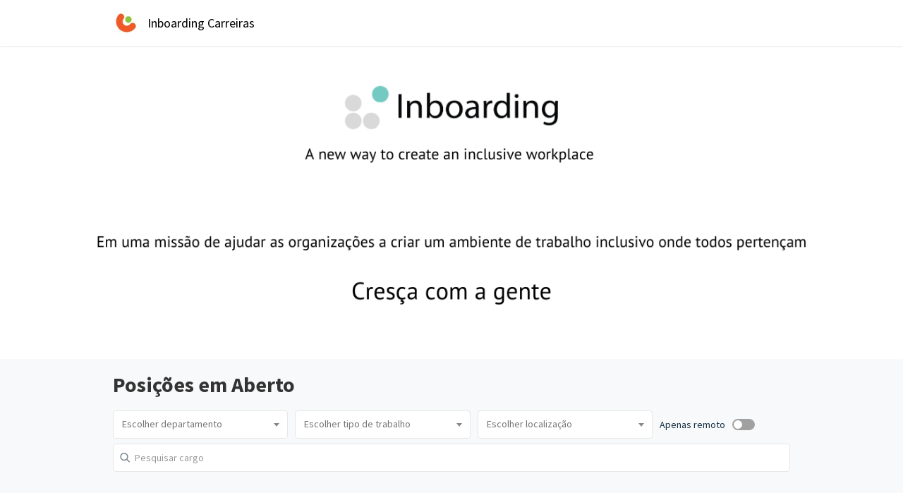

--- FILE ---
content_type: text/html; charset=utf-8
request_url: https://inboarding.freshteam.com/jobs
body_size: 3199
content:
<!DOCTYPE html>
<html>
  <head>
    <!-- Title for the page -->
<title>
 
   Inboarding Carreiras
 
</title>
<meta charset="utf-8">
<meta name="viewport" content="width=device-width, initial-scale=1, shrink-to-fit=no">
<meta http-equiv="x-ua-compatible" content="ie=edge">

<!-- Meta information

-->

<!-- Responsive setting
PortalDrop
-->

    <link rel='shortcut icon' href='https://s3.amazonaws.com/files.freshteam.com/production/18610/attachments/3008700823/fav_icon/favicon.png?X-Amz-Algorithm=AWS4-HMAC-SHA256&X-Amz-Credential=ASIARX2EI6XTXXNOZAE7%2F20260120%2Fus-east-1%2Fs3%2Faws4_request&X-Amz-Date=20260120T010612Z&X-Amz-Expires=604800&X-Amz-Security-Token=IQoJb3JpZ2luX2VjENj%2F%2F%2F%2F%2F%2F%2F%2F%2F%2FwEaCXVzLWVhc3QtMSJHMEUCIC7Ik3Aew3EnhsmIoYsq6UwbjXSPccBa68LSLc92b7oeAiEAx%2FTbC%2BHQDmdDz%2Fkp63udnlIt1RuG09DNt1uu31GSKLQquQUIof%2F%2F%2F%2F%2F%2F%2F%2F%2F%2FARAFGgwxMTk4NjU0MDY5NTEiDNWzfI05DYBcUlpeXiqNBThLl6kl3Ha65zbwx%2BXM54%2FR5xha%2FgW4Otj6SMs9IBlpL0FnwVifoSBj1InSfrQ241LoQylQ60tLdJuwo1ouZxPOUF%2F4kv9BhkxIJ1vAr2CdpmN7gb9qW8rhyuGFGBAvwP2%2FACSnHQ5DdaA%2Bzkgdu8Juo8to1%2FV2aOk9tRSNHZH4dhADD3r72nzAguTLBsdhMcXIEYxBPkAuTMmJFuZtw%2F1xN%2BbUXMveApmhPn4AhEmY0uFdvCNKdAzwTwdlqGkml5BcqsATu1HAcikN3DeTt%2Fs34X07HpDJ%2Fqml6sPcvp7Dp3em6Fo0lV75b5N4VM2XcNvscB9gPYG6co1RUoqIa1mB71a9H6Pg2kynOg2OCGqSODjETjxrfHwKUZMW3fOv%2F11MQt%2FsJTqBRDaXBieNYLDRWnQzUDmVefp7V6mbg%2BLVr6BBgr2l0%2FrzRm3P%2F8%2BncP6pGLbhfA2CD0d5xPTkliRg235MhhLXJfU%2BgKsn8A9nQGS79s5x9lgJqIb%2FaSRJalKApDAFQRGdK3jVWxut68uyOOGey%2FxvTTkdovZ%2F4Ex50XGiWLXNWDxmR4ejqatTRjnW7KaKxUExQh%2B37AcSf0IRETOOyxwFVYyAr3%2FnvQRDP39LQcv2rSVvBoVGNJxvRJYE36qgkobXma0nFlj6OhwH%2BmymVtdXNzPE8iVg23hTbmv9tmPesC00pODr7f2JaMB6UffEJFjuTUyr3jFViJqmr4y5ta0p7NnzDQ8jNvNyQ%2B%2F4Gcvlv9Vtcli1lsLmOo1%2FXZ9H4BEnHiDQLwix6Nel%2FINBjOth05ZOcM%2BHSgom9NblvsN453ktc4PS1EXYWy8OLmcHlE1jaSXm6QPq0vkU54I6c4PvgOVPgkcfMI6Du8sGOrEBgNIgKbnSnQFB5LkStHq5KJgJsDt0GW1U1jG4LTIcq6NWVBLcxExHqW2Nn4ahYWR7htRkSSMU%2FACAx3LKY7%2FjSZhHANEP8Yi2hpIEr%2BHSucoEgy7tkVR8TDIoxAN9jB2h%2FrC9vLT65HWtet%2B9dwa1qGsd7plolHIX6S8u%2B2mHhOCe3Ajt%2BcNub7NgjO6gQ3Eh%2FkOoKQYYPsdZO9iuXkAMss91SwLbqP0cxhr99jwUxmzx&X-Amz-SignedHeaders=host&X-Amz-Signature=dc3c63571744df776dbccb8c3f1c5e2ac13484d121d1220fb7893479ebda74b1' />
      <link href="https://cdnjs.cloudflare.com/ajax/libs/select2/4.0.13/css/select2.min.css" rel="stylesheet"/>

    <!-- css for images, fonts and icons -->
    <link rel="stylesheet" media="screen" href="//assets.freshteam.com/assets/image_icons-c64fe376979327c0bc357c75a78306bc5ec793b6c4e27f5f682b191176cb5f77.css" />

    <!-- static stylesheet -->
      <link rel="stylesheet" media="screen" href="//assets.freshteam.com/assets/portal-6d8bb6981430b310a80daa08f8bb35fdcdd137b091037093d636402cecc36757.css" />

    <!-- standard dyanmic or customized dynamic -->
      <!-- S3 custom theme stylesheet or dynamically generated stylesheet for preview -->
      <link href="https://s3.amazonaws.com/files.freshteam.com/production/18610/attachments/3008576685/original/18610_theme.css?1691412574" media="screen" rel="stylesheet" type="text/css">

    <!-- Adding meta tag for CSRF token -->
    <meta name="csrf-param" content="authenticity_token" />
<meta name="csrf-token" content="2RfitHIHzwy7P1RQPPRFmaJrJRQnUEdoSiSdYj1rkSLEoIJ7SZKy23Eu27mOoMlDVNOVJvGqdkTAxChTi6/2Lw==" />

    <!-- Open Graph meta tags       -->
    <meta property="og:title" content= "Careers - Inboarding" />
                  <meta property="og:description" content="#3 Jobs - Joinville" />
                  <meta property="og:image" content="https://s3.amazonaws.com/files.freshteam.com/production/18610/attachments/3004545328/job_posting_image/Vem_pra_Inboarding_-_Vagas.png?X-Amz-Algorithm=AWS4-HMAC-SHA256&X-Amz-Credential=ASIARX2EI6XTXXNOZAE7%2F20260120%2Fus-east-1%2Fs3%2Faws4_request&X-Amz-Date=20260120T010612Z&X-Amz-Expires=604800&X-Amz-Security-Token=IQoJb3JpZ2luX2VjENj%2F%2F%2F%2F%2F%2F%2F%2F%2F%2FwEaCXVzLWVhc3QtMSJHMEUCIC7Ik3Aew3EnhsmIoYsq6UwbjXSPccBa68LSLc92b7oeAiEAx%2FTbC%2BHQDmdDz%2Fkp63udnlIt1RuG09DNt1uu31GSKLQquQUIof%2F%2F%2F%2F%2F%2F%2F%2F%2F%2FARAFGgwxMTk4NjU0MDY5NTEiDNWzfI05DYBcUlpeXiqNBThLl6kl3Ha65zbwx%2BXM54%2FR5xha%2FgW4Otj6SMs9IBlpL0FnwVifoSBj1InSfrQ241LoQylQ60tLdJuwo1ouZxPOUF%2F4kv9BhkxIJ1vAr2CdpmN7gb9qW8rhyuGFGBAvwP2%2FACSnHQ5DdaA%2Bzkgdu8Juo8to1%2FV2aOk9tRSNHZH4dhADD3r72nzAguTLBsdhMcXIEYxBPkAuTMmJFuZtw%2F1xN%2BbUXMveApmhPn4AhEmY0uFdvCNKdAzwTwdlqGkml5BcqsATu1HAcikN3DeTt%2Fs34X07HpDJ%2Fqml6sPcvp7Dp3em6Fo0lV75b5N4VM2XcNvscB9gPYG6co1RUoqIa1mB71a9H6Pg2kynOg2OCGqSODjETjxrfHwKUZMW3fOv%2F11MQt%2FsJTqBRDaXBieNYLDRWnQzUDmVefp7V6mbg%2BLVr6BBgr2l0%2FrzRm3P%2F8%2BncP6pGLbhfA2CD0d5xPTkliRg235MhhLXJfU%2BgKsn8A9nQGS79s5x9lgJqIb%2FaSRJalKApDAFQRGdK3jVWxut68uyOOGey%2FxvTTkdovZ%2F4Ex50XGiWLXNWDxmR4ejqatTRjnW7KaKxUExQh%2B37AcSf0IRETOOyxwFVYyAr3%2FnvQRDP39LQcv2rSVvBoVGNJxvRJYE36qgkobXma0nFlj6OhwH%2BmymVtdXNzPE8iVg23hTbmv9tmPesC00pODr7f2JaMB6UffEJFjuTUyr3jFViJqmr4y5ta0p7NnzDQ8jNvNyQ%2B%2F4Gcvlv9Vtcli1lsLmOo1%2FXZ9H4BEnHiDQLwix6Nel%2FINBjOth05ZOcM%2BHSgom9NblvsN453ktc4PS1EXYWy8OLmcHlE1jaSXm6QPq0vkU54I6c4PvgOVPgkcfMI6Du8sGOrEBgNIgKbnSnQFB5LkStHq5KJgJsDt0GW1U1jG4LTIcq6NWVBLcxExHqW2Nn4ahYWR7htRkSSMU%2FACAx3LKY7%2FjSZhHANEP8Yi2hpIEr%2BHSucoEgy7tkVR8TDIoxAN9jB2h%2FrC9vLT65HWtet%2B9dwa1qGsd7plolHIX6S8u%2B2mHhOCe3Ajt%2BcNub7NgjO6gQ3Eh%2FkOoKQYYPsdZO9iuXkAMss91SwLbqP0cxhr99jwUxmzx&X-Amz-SignedHeaders=host&X-Amz-Signature=a31638370c15cfcbd881e4484e3e8cb9f2942bdce158253615facde1e75eb1a8" />
                  <meta property="og:image:width" content="1200" />
                  <meta property="og:image:height" content="600" /> 

    <!-- Twitter meta tags -->
    <meta name="twitter:title" content= "Careers - Inboarding" />
                  <meta name="twitter:description" content= "#3 Jobs - Joinville" />
                  <meta name="twitter:image" content="https://s3.amazonaws.com/files.freshteam.com/production/18610/attachments/3004545328/job_posting_image/Vem_pra_Inboarding_-_Vagas.png?X-Amz-Algorithm=AWS4-HMAC-SHA256&X-Amz-Credential=ASIARX2EI6XTXXNOZAE7%2F20260120%2Fus-east-1%2Fs3%2Faws4_request&X-Amz-Date=20260120T010612Z&X-Amz-Expires=604800&X-Amz-Security-Token=IQoJb3JpZ2luX2VjENj%2F%2F%2F%2F%2F%2F%2F%2F%2F%2FwEaCXVzLWVhc3QtMSJHMEUCIC7Ik3Aew3EnhsmIoYsq6UwbjXSPccBa68LSLc92b7oeAiEAx%2FTbC%2BHQDmdDz%2Fkp63udnlIt1RuG09DNt1uu31GSKLQquQUIof%2F%2F%2F%2F%2F%2F%2F%2F%2F%2FARAFGgwxMTk4NjU0MDY5NTEiDNWzfI05DYBcUlpeXiqNBThLl6kl3Ha65zbwx%2BXM54%2FR5xha%2FgW4Otj6SMs9IBlpL0FnwVifoSBj1InSfrQ241LoQylQ60tLdJuwo1ouZxPOUF%2F4kv9BhkxIJ1vAr2CdpmN7gb9qW8rhyuGFGBAvwP2%2FACSnHQ5DdaA%2Bzkgdu8Juo8to1%2FV2aOk9tRSNHZH4dhADD3r72nzAguTLBsdhMcXIEYxBPkAuTMmJFuZtw%2F1xN%2BbUXMveApmhPn4AhEmY0uFdvCNKdAzwTwdlqGkml5BcqsATu1HAcikN3DeTt%2Fs34X07HpDJ%2Fqml6sPcvp7Dp3em6Fo0lV75b5N4VM2XcNvscB9gPYG6co1RUoqIa1mB71a9H6Pg2kynOg2OCGqSODjETjxrfHwKUZMW3fOv%2F11MQt%2FsJTqBRDaXBieNYLDRWnQzUDmVefp7V6mbg%2BLVr6BBgr2l0%2FrzRm3P%2F8%2BncP6pGLbhfA2CD0d5xPTkliRg235MhhLXJfU%2BgKsn8A9nQGS79s5x9lgJqIb%2FaSRJalKApDAFQRGdK3jVWxut68uyOOGey%2FxvTTkdovZ%2F4Ex50XGiWLXNWDxmR4ejqatTRjnW7KaKxUExQh%2B37AcSf0IRETOOyxwFVYyAr3%2FnvQRDP39LQcv2rSVvBoVGNJxvRJYE36qgkobXma0nFlj6OhwH%2BmymVtdXNzPE8iVg23hTbmv9tmPesC00pODr7f2JaMB6UffEJFjuTUyr3jFViJqmr4y5ta0p7NnzDQ8jNvNyQ%2B%2F4Gcvlv9Vtcli1lsLmOo1%2FXZ9H4BEnHiDQLwix6Nel%2FINBjOth05ZOcM%2BHSgom9NblvsN453ktc4PS1EXYWy8OLmcHlE1jaSXm6QPq0vkU54I6c4PvgOVPgkcfMI6Du8sGOrEBgNIgKbnSnQFB5LkStHq5KJgJsDt0GW1U1jG4LTIcq6NWVBLcxExHqW2Nn4ahYWR7htRkSSMU%2FACAx3LKY7%2FjSZhHANEP8Yi2hpIEr%2BHSucoEgy7tkVR8TDIoxAN9jB2h%2FrC9vLT65HWtet%2B9dwa1qGsd7plolHIX6S8u%2B2mHhOCe3Ajt%2BcNub7NgjO6gQ3Eh%2FkOoKQYYPsdZO9iuXkAMss91SwLbqP0cxhr99jwUxmzx&X-Amz-SignedHeaders=host&X-Amz-Signature=a31638370c15cfcbd881e4484e3e8cb9f2942bdce158253615facde1e75eb1a8" />
                  <meta name="twitter:card" content= "summary" />


    <!-- Google fonts -->
    <link href='https://fonts.googleapis.com/css?family=Source+Sans+Pro:regular,italic,700,700italic|Source+Sans+Pro:regular,italic,700,700italic|Source+Sans+Pro:regular,italic,700,700italic' rel='stylesheet' type='text/css'>
  </head>
  <body>
    <script src="https://cdnjs.cloudflare.com/ajax/libs/jquery/3.1.0/jquery.min.js"></script>
    <header class="header">
  <div class="content">
    <nav class="navbar banner-title">
      <span><a href='https://inboarding.freshteam.com/jobs' class='navbar-brand'><span class="portal-img">
                      <img src='https://s3.amazonaws.com/files.freshteam.com/production/18610/attachments/3008700821/logo/Inboarding_-_logo_-_centralizada_-_nova_marca.jpeg?X-Amz-Algorithm=AWS4-HMAC-SHA256&X-Amz-Credential=ASIARX2EI6XTXXNOZAE7%2F20260120%2Fus-east-1%2Fs3%2Faws4_request&X-Amz-Date=20260120T010612Z&X-Amz-Expires=604800&X-Amz-Security-Token=IQoJb3JpZ2luX2VjENj%2F%2F%2F%2F%2F%2F%2F%2F%2F%2FwEaCXVzLWVhc3QtMSJHMEUCIC7Ik3Aew3EnhsmIoYsq6UwbjXSPccBa68LSLc92b7oeAiEAx%2FTbC%2BHQDmdDz%2Fkp63udnlIt1RuG09DNt1uu31GSKLQquQUIof%2F%2F%2F%2F%2F%2F%2F%2F%2F%2FARAFGgwxMTk4NjU0MDY5NTEiDNWzfI05DYBcUlpeXiqNBThLl6kl3Ha65zbwx%2BXM54%2FR5xha%2FgW4Otj6SMs9IBlpL0FnwVifoSBj1InSfrQ241LoQylQ60tLdJuwo1ouZxPOUF%2F4kv9BhkxIJ1vAr2CdpmN7gb9qW8rhyuGFGBAvwP2%2FACSnHQ5DdaA%2Bzkgdu8Juo8to1%2FV2aOk9tRSNHZH4dhADD3r72nzAguTLBsdhMcXIEYxBPkAuTMmJFuZtw%2F1xN%2BbUXMveApmhPn4AhEmY0uFdvCNKdAzwTwdlqGkml5BcqsATu1HAcikN3DeTt%2Fs34X07HpDJ%2Fqml6sPcvp7Dp3em6Fo0lV75b5N4VM2XcNvscB9gPYG6co1RUoqIa1mB71a9H6Pg2kynOg2OCGqSODjETjxrfHwKUZMW3fOv%2F11MQt%2FsJTqBRDaXBieNYLDRWnQzUDmVefp7V6mbg%2BLVr6BBgr2l0%2FrzRm3P%2F8%2BncP6pGLbhfA2CD0d5xPTkliRg235MhhLXJfU%2BgKsn8A9nQGS79s5x9lgJqIb%2FaSRJalKApDAFQRGdK3jVWxut68uyOOGey%2FxvTTkdovZ%2F4Ex50XGiWLXNWDxmR4ejqatTRjnW7KaKxUExQh%2B37AcSf0IRETOOyxwFVYyAr3%2FnvQRDP39LQcv2rSVvBoVGNJxvRJYE36qgkobXma0nFlj6OhwH%2BmymVtdXNzPE8iVg23hTbmv9tmPesC00pODr7f2JaMB6UffEJFjuTUyr3jFViJqmr4y5ta0p7NnzDQ8jNvNyQ%2B%2F4Gcvlv9Vtcli1lsLmOo1%2FXZ9H4BEnHiDQLwix6Nel%2FINBjOth05ZOcM%2BHSgom9NblvsN453ktc4PS1EXYWy8OLmcHlE1jaSXm6QPq0vkU54I6c4PvgOVPgkcfMI6Du8sGOrEBgNIgKbnSnQFB5LkStHq5KJgJsDt0GW1U1jG4LTIcq6NWVBLcxExHqW2Nn4ahYWR7htRkSSMU%2FACAx3LKY7%2FjSZhHANEP8Yi2hpIEr%2BHSucoEgy7tkVR8TDIoxAN9jB2h%2FrC9vLT65HWtet%2B9dwa1qGsd7plolHIX6S8u%2B2mHhOCe3Ajt%2BcNub7NgjO6gQ3Eh%2FkOoKQYYPsdZO9iuXkAMss91SwLbqP0cxhr99jwUxmzx&X-Amz-SignedHeaders=host&X-Amz-Signature=6b192e3ba0d2c26df69b48d58f3b31b4afd49ea55110e26e6a5150df3f1a5cb5' alt="Logotipo" data-type="logo" />
                   </span></a></span>
      <h4 class="brand-text">Inboarding Carreiras</h4>
    </nav>
  </div>
</header>


<div class="wrapper">
  <!--DOCTYPE html-->

  <img class="advanced-index-banner" src=https://s3.amazonaws.com/files.freshteam.com/production/18610/attachments/3001889495/banner/Inboarding_-_header_career_page_-_freshteam.png?X-Amz-Algorithm=AWS4-HMAC-SHA256&X-Amz-Credential=ASIARX2EI6XTXXNOZAE7%2F20260120%2Fus-east-1%2Fs3%2Faws4_request&X-Amz-Date=20260120T010612Z&X-Amz-Expires=604800&X-Amz-Security-Token=IQoJb3JpZ2luX2VjENj%2F%2F%2F%2F%2F%2F%2F%2F%2F%2FwEaCXVzLWVhc3QtMSJHMEUCIC7Ik3Aew3EnhsmIoYsq6UwbjXSPccBa68LSLc92b7oeAiEAx%2FTbC%2BHQDmdDz%2Fkp63udnlIt1RuG09DNt1uu31GSKLQquQUIof%2F%2F%2F%2F%2F%2F%2F%2F%2F%2FARAFGgwxMTk4NjU0MDY5NTEiDNWzfI05DYBcUlpeXiqNBThLl6kl3Ha65zbwx%2BXM54%2FR5xha%2FgW4Otj6SMs9IBlpL0FnwVifoSBj1InSfrQ241LoQylQ60tLdJuwo1ouZxPOUF%2F4kv9BhkxIJ1vAr2CdpmN7gb9qW8rhyuGFGBAvwP2%2FACSnHQ5DdaA%2Bzkgdu8Juo8to1%2FV2aOk9tRSNHZH4dhADD3r72nzAguTLBsdhMcXIEYxBPkAuTMmJFuZtw%2F1xN%2BbUXMveApmhPn4AhEmY0uFdvCNKdAzwTwdlqGkml5BcqsATu1HAcikN3DeTt%2Fs34X07HpDJ%2Fqml6sPcvp7Dp3em6Fo0lV75b5N4VM2XcNvscB9gPYG6co1RUoqIa1mB71a9H6Pg2kynOg2OCGqSODjETjxrfHwKUZMW3fOv%2F11MQt%2FsJTqBRDaXBieNYLDRWnQzUDmVefp7V6mbg%2BLVr6BBgr2l0%2FrzRm3P%2F8%2BncP6pGLbhfA2CD0d5xPTkliRg235MhhLXJfU%2BgKsn8A9nQGS79s5x9lgJqIb%2FaSRJalKApDAFQRGdK3jVWxut68uyOOGey%2FxvTTkdovZ%2F4Ex50XGiWLXNWDxmR4ejqatTRjnW7KaKxUExQh%2B37AcSf0IRETOOyxwFVYyAr3%2FnvQRDP39LQcv2rSVvBoVGNJxvRJYE36qgkobXma0nFlj6OhwH%2BmymVtdXNzPE8iVg23hTbmv9tmPesC00pODr7f2JaMB6UffEJFjuTUyr3jFViJqmr4y5ta0p7NnzDQ8jNvNyQ%2B%2F4Gcvlv9Vtcli1lsLmOo1%2FXZ9H4BEnHiDQLwix6Nel%2FINBjOth05ZOcM%2BHSgom9NblvsN453ktc4PS1EXYWy8OLmcHlE1jaSXm6QPq0vkU54I6c4PvgOVPgkcfMI6Du8sGOrEBgNIgKbnSnQFB5LkStHq5KJgJsDt0GW1U1jG4LTIcq6NWVBLcxExHqW2Nn4ahYWR7htRkSSMU%2FACAx3LKY7%2FjSZhHANEP8Yi2hpIEr%2BHSucoEgy7tkVR8TDIoxAN9jB2h%2FrC9vLT65HWtet%2B9dwa1qGsd7plolHIX6S8u%2B2mHhOCe3Ajt%2BcNub7NgjO6gQ3Eh%2FkOoKQYYPsdZO9iuXkAMss91SwLbqP0cxhr99jwUxmzx&X-Amz-SignedHeaders=host&X-Amz-Signature=8e6d6a7803b80cc3b1603771c0d8beb1334367efacc9aee5d753235e101917d8>


<div class="advanced-search">
  <div class="content">
    <h3 class="advanced-page-title">Posições em Aberto</h3>
    
<button class="clear-button-mobile" id="clear-button-mobile">Limpar</button>
<div class="search-fields">

  <select name="department_id" id="department_id" data-placeholder="Escolher departamento" data-selected-text="Departamento"><option value="3000118092">Product</option>
<option value="3000117876">Sales</option></select>

  <select name="work_type_id" id="work_type_id" data-placeholder="Escolher tipo de trabalho" data-selected-text="Tipo de trabalho"><option value="8">Contrato de prazo fixo</option>
<option value="3">Estágio</option>
<option value="4">Meio Período</option></select>

  <select name="city_id" id="city_id" data-placeholder="Escolher localização" data-selected-text="Localização" data-search-text="Pesquisar país, cidade"><option value="Joinville, Brazil">Joinville, Brazil</option></select>

  <div class="toggle-and-clear">
    <div class="remote-toggle">
      <span>Apenas remoto</span>
      <div class="toggle-switch">
        <input name=" [remote]" type="hidden" value="0" /><input class="toggle-btn" type="checkbox" value="1" name=" [remote]" id="_remote" />
        <label for="toggle-btn"></label>
      </div>
    </div>
    <div class="clear-text" id="clear-text">
      <button>Limpar</button>
    </div>
  </div>
</div>
<div class="input-field">
  <input class="form-control" type="text" id="job-title-search" placeholder="Pesquisar cargo" name="query" />
  <i class="icon-search"></i>
  <button class="close-icon" id="close-icon">×</button>
</div>
<div class="remote-toggle-mobile">
  <span>Apenas remoto</span>
  <div class="toggle-switch">
  <input name="remote" type="hidden" value="0" /><input id="remote-toggle-mobile" class="toggle-btn" type="checkbox" value="1" name="remote" />
    <label for="toggle-btn"></label>
  </div>
</div>

<script defer src="https://cdnjs.cloudflare.com/ajax/libs/select2/4.0.13/js/select2.min.js" integrity="sha384-JnbsSLBmv2/R0fUmF2XYIcAEMPHEAO51Gitn9IjL4l89uFTIgtLF1+jqIqqd9FSk" crossorigin="anonymous"></script>
<script src="//assets.freshteam.com/assets/job_filter-cffffad3d30522cd12546fb19fd25016602d5332b4daa122abf29371c0a594a6.js" defer="defer"></script>

  </div>
</div>
<div class="content">
  <!-- Do not remove data-portal-* attributes. Removing the same will result in breakages in filter behaviour. While making changes to the template, make sure the property
      'data-portal-id="jobs_list"' has been added to the Job List wrapper -->
  <div data-portal-id="jobs_list">
    <div class="job-role-list" data-portal-id="job-role-list">
      
      
      <ul>
        
          <li data-portal-role="_role_3000117876">
            <div class="role-title">
            <!-- Do not remove data-portal-* attributes. Removing the same will result in breakages in filter behaviour -->
              <h5>
                Sales
                <span class="mobile-role-count">
                  - <span data-portal-id="mobile-jobs-count"></span>
                  <span data-portal-job-count="single-job">Posição aberta</span>
                  <span data-portal-job-count="multiple-job">Posições abertas</span>
                </span>
              </h5>
              <div class="role-count">
                <span data-portal-id="jobs-count"></span>
                <span data-portal-job-count="single-job">Posição aberta</span>
                <span data-portal-job-count="multiple-job">Posições abertas</span>
              </div>
            </div>
            <div>
              <div class="job-list">
                <!-- Do not remove data-portal-* attributes. Removing the same will result in breakages in filter behaviour. While making changes to the template, make sure the properties 'data-portal-location', 'data-portal-job-type'
                  'data-portal-remote-location' have been added to the Job card wrapper -->
                
                  
                    <a href="/jobs/223LUw5Y6lbG/pessoa-analista-comercial-de-pre-vendas-sdr-meio-periodo-banco-de-talentos" class="heading" data-portal-title="pessoaanalistacomercialdepré-vendas(sdr)(meio-período)-bancodetalentos" data-portal-location="Joinville, Brazil" data-portal-job-type="4" data-portal-remote-location=true>
                        <div class="row">
                          <div class="job-list-info">
                            <div class="job-title">Pessoa analista comercial de pré-vendas (SDR) (Meio-período) - Banco de talentos</div>
                            <div  class="job-desc text">
                              Essa é uma vaga para o banco de talentos.Sobre a Inboarding 🚀 &nbsp;Somos uma startup de tecnologia para Recursos Humanos com a missão de ajudar as empresas a criarem uma experiência única e especial ...
                            </div>
                          </div>
                          <div class="job-location">
                            <div class="location-info">
                              
                                Remote
                              <br/>
                              Meio Período
                            </div>
                            <div class="location-icon">
                              <i class="icon-arrow-right "></i>
                            </div>
                          </div>
                        </div>
                    </a>
                  
                
                  
                
                  
                
              </div>
            </div>
          </li>
        
          <li data-portal-role="_role_3000118092">
            <div class="role-title">
            <!-- Do not remove data-portal-* attributes. Removing the same will result in breakages in filter behaviour -->
              <h5>
                Product
                <span class="mobile-role-count">
                  - <span data-portal-id="mobile-jobs-count"></span>
                  <span data-portal-job-count="single-job">Posição aberta</span>
                  <span data-portal-job-count="multiple-job">Posições abertas</span>
                </span>
              </h5>
              <div class="role-count">
                <span data-portal-id="jobs-count"></span>
                <span data-portal-job-count="single-job">Posição aberta</span>
                <span data-portal-job-count="multiple-job">Posições abertas</span>
              </div>
            </div>
            <div>
              <div class="job-list">
                <!-- Do not remove data-portal-* attributes. Removing the same will result in breakages in filter behaviour. While making changes to the template, make sure the properties 'data-portal-location', 'data-portal-job-type'
                  'data-portal-remote-location' have been added to the Job card wrapper -->
                
                  
                
                  
                    <a href="/jobs/rv_AahllH6dC/pessoa-estagiaria-recursos-humanos-ou-computacao-banco-de-talentos" class="heading" data-portal-title="pessoaestagiária(recursoshumanosoucomputação)-bancodetalentos" data-portal-location="Joinville, Brazil" data-portal-job-type="3" data-portal-remote-location=true>
                        <div class="row">
                          <div class="job-list-info">
                            <div class="job-title">Pessoa Estagiária (Recursos Humanos ou Computação) - Banco de Talentos</div>
                            <div  class="job-desc text">
                              🚀&nbsp;Sobre a Inboarding&nbsp;Somos uma startup de tecnologia para Recursos Humanos com a missão de ajudar as empresas a criarem uma experiência única e especial para todos os colaboradores com uma p...
                            </div>
                          </div>
                          <div class="job-location">
                            <div class="location-info">
                              
                                Remote
                              <br/>
                              Estágio
                            </div>
                            <div class="location-icon">
                              <i class="icon-arrow-right "></i>
                            </div>
                          </div>
                        </div>
                    </a>
                  
                
                  
                    <a href="/jobs/7SRcK8lQHLy8/software-developer-node-js-react" class="heading" data-portal-title="softwaredevelopernode.js/react" data-portal-location="Joinville, Brazil" data-portal-job-type="8" data-portal-remote-location=false>
                        <div class="row">
                          <div class="job-list-info">
                            <div class="job-title">Software Developer Node.js / React</div>
                            <div  class="job-desc text">
                              Projeto fixo de 6 meses para freelancer/contrato part-time. Mínimo de 3 anos de experiência com&nbsp;Node.js/Typescript (backend) e React (frontend).Sobre a Inboarding 🚀 &nbsp;Somos uma startup de tec...
                            </div>
                          </div>
                          <div class="job-location">
                            <div class="location-info">
                              
                                
                                  Joinville, State of Santa Catarina
                                
                              <br/>
                              Contrato de prazo fixo
                            </div>
                            <div class="location-icon">
                              <i class="icon-arrow-right "></i>
                            </div>
                          </div>
                        </div>
                    </a>
                  
                
              </div>
            </div>
          </li>
        
      </ul>
    </div>
  </div>
  <!-- Do not remove data-portal-* attributes. Removing the same will result in breakages in filter behaviour -->
  <div class="no-jobs-found" data-portal-id="no_data">
    <div class="no-jobs-icon">
      <i class="icon-my-job"></i>
    </div>
    <div class="not-found-title">Nenhuma vaga encontrada</div>
    <p>Ops, você não tem vagas que correspondam às condições do filtro.</p>
    <p>Tente refinar sua pesquisa.</p>
  </div>
</div>

</div>

<footer class="">
  <!-- Your footer content goes here -->
</footer>


    <script>
      $(document).ready(function(){
        var loc = window.location.href;
        if( loc.indexOf( '#' ) >= 0 ) {
            hash = loc.substr( loc.indexOf('#') + 1 ); // output: div1, div2 etc..
            $('#'+hash).show();
        }
        if (window.self != window.top && loc.indexOf('preview') === -1) {
          $(document.body).addClass("in-iframe");
        }
        $("input[name='accordion']").mousedown(function(){
          this._prevChk = this.checked;
        });
        $("input[name='accordion']").click(function(){
          if(this._prevChk){
            this.checked = false;
          };
        });
        jQuery.ajaxSetup({
            converters: {
                'iframe json': function (iframe) {
                    var result = iframe && $.parseJSON($(iframe[0].body).text());
                    if (result.error) {
                        // Handling JSON responses with error property:
                        // {"error": "Upload failed"}
                        throw result.error;
                    }
                    return result;
                }
            }
        });
      });
    </script>
  </body>
  <footer class="footer">
          <div class="content">
            Freshteam, <a class="copyright" rel="nofollow" href="https://www.freshworks.com/hrms/demo-request/?utm_source=CareerSite&utm_medium=Referral&utm_campaign=CareerSite_Referral"> Applicant Tracking System </a>powered by Freshworks Inc.
          </div>
        </footer>
</html>


--- FILE ---
content_type: text/css
request_url: https://s3.amazonaws.com/files.freshteam.com/production/18610/attachments/3008576685/original/18610_theme.css?1691412574
body_size: 8521
content:
body{font-family:Source Sans Pro,sans-serif,"Helvetica Neue",Helvetica,Arial;color:#333;background-color:#fff}a{color:#0070d0}a:hover,a:focus{color:#0a5999;text-decoration:none}h1,h2,h3,h4,h5,h6,.h1,.h2,.h3,.h4,.h5,.h6{font-family:Source Sans Pro,Helvetica,sans-serif;color:#7b40a0}.btn:hover,.btn:focus,.btn.focus{color:#333}.btn-default{color:#333;background-color:#fff;border-color:#ccc}.btn-default:focus,.btn-default.focus{color:#333;background-color:#e6e6e6;border-color:#e6e6e6}.btn-default:hover{color:#333;background-color:#e6e6e6;border-color:#e6e6e6}.btn-default:active,.btn-default.active{color:#333;background-color:#e6e6e6;border-color:#e6e6e6}.btn-default:active:hover,.btn-default:active:focus,.btn-default:active.focus,.btn-default.active:hover,.btn-default.active:focus,.btn-default.active.focus{color:#333;background-color:#e6e6e6;border-color:#e6e6e6}.btn-default:active,.btn-default.active{background-image:none}.btn-default.disabled:hover,.btn-default.disabled:focus,.btn-default.disabled.focus,.btn-default[disabled]:hover,.btn-default[disabled]:focus,.btn-default[disabled].focus{background-color:#fff;border-color:#ccc}.btn-primary{color:#fff;background-color:#1ebea5;border-color:#1ebea5}.btn-primary:focus,.btn-primary.focus{color:#fff;background-color:#31dec3;border-color:#31dec3}.btn-primary:hover{color:#fff;background-color:#31dec3;border-color:#31dec3}.btn-primary:active,.btn-primary.active{color:#fff;background-color:#31dec3;border-color:#31dec3}.btn-primary:active:hover,.btn-primary:active:focus,.btn-primary:active.focus,.btn-primary.active:hover,.btn-primary.active:focus,.btn-primary.active.focus{color:#fff;background-color:#31dec3;border-color:#31dec3}.btn-primary:active,.btn-primary.active{background-image:none}.btn-primary.disabled:hover,.btn-primary.disabled:focus,.btn-primary.disabled.focus,.btn-primary[disabled]:hover,.btn-primary[disabled]:focus,.btn-primary[disabled].focus{background-color:#1ebea5;border-color:#1ebea5}.btn-custom{color:#fff;background-color:#1ebea5;border-color:#fff}.btn-custom:focus,.btn-custom.focus{color:#fff;background-color:#31dec3;border-color:#31dec3}.btn-custom:hover{color:#fff;background-color:#31dec3;border-color:#31dec3}.btn-custom:active,.btn-custom.active{color:#fff;background-color:#31dec3;border-color:#31dec3}.btn-custom:active:hover,.btn-custom:active:focus,.btn-custom:active.focus,.btn-custom.active:hover,.btn-custom.active:focus,.btn-custom.active.focus{color:#fff;background-color:#31dec3;border-color:#31dec3}.btn-custom:active,.btn-custom.active{background-image:none}.btn-custom.disabled:hover,.btn-custom.disabled:focus,.btn-custom.disabled.focus,.btn-custom[disabled]:hover,.btn-custom[disabled]:focus,.btn-custom[disabled].focus{background-color:#1ebea5;border-color:#fff}.btn-default-outline{color:#fff;background-color:transparent;border-color:1px solid #fff}.btn-default-outline:focus,.btn-default-outline.focus{color:#fff;background-color:#fff;border-color:#fff}.btn-default-outline:hover{color:#fff;background-color:#fff;border-color:#fff}.btn-default-outline:active,.btn-default-outline.active{color:#fff;background-color:#fff;border-color:#fff}.btn-default-outline:active:hover,.btn-default-outline:active:focus,.btn-default-outline:active.focus,.btn-default-outline.active:hover,.btn-default-outline.active:focus,.btn-default-outline.active.focus{color:#fff;background-color:#fff;border-color:#fff}.btn-default-outline:active,.btn-default-outline.active{background-image:none}.btn-default-outline.disabled:hover,.btn-default-outline.disabled:focus,.btn-default-outline.disabled.focus,.btn-default-outline[disabled]:hover,.btn-default-outline[disabled]:focus,.btn-default-outline[disabled].focus{background-color:transparent;border-color:#fff}.btn-primary-outline{color:#1ebea5;background-color:transparent;border-color:1px solid #1ebea5}.btn-primary-outline:focus,.btn-primary-outline.focus{color:#fff;background-color:#1ebea5;border-color:#1ebea5}.btn-primary-outline:hover{color:#fff;background-color:#1ebea5;border-color:#1ebea5}.btn-primary-outline:active,.btn-primary-outline.active{color:#fff;background-color:#1ebea5;border-color:#1ebea5}.btn-primary-outline:active:hover,.btn-primary-outline:active:focus,.btn-primary-outline:active.focus,.btn-primary-outline.active:hover,.btn-primary-outline.active:focus,.btn-primary-outline.active.focus{color:#fff;background-color:#1ebea5;border-color:#1ebea5}.btn-primary-outline:active,.btn-primary-outline.active{background-image:none}.btn-primary-outline.disabled:hover,.btn-primary-outline.disabled:focus,.btn-primary-outline.disabled.focus,.btn-primary-outline[disabled]:hover,.btn-primary-outline[disabled]:focus,.btn-primary-outline[disabled].focus{background-color:transparent;border-color:#1ebea5}.btn-custom-outline{color:#333;background-color:transparent;border-color:1px solid #333}.btn-custom-outline:focus,.btn-custom-outline.focus{color:#fff;background-color:#333;border-color:#333}.btn-custom-outline:hover{color:#fff;background-color:#333;border-color:#333}.btn-custom-outline:active,.btn-custom-outline.active{color:#fff;background-color:#333;border-color:#333}.btn-custom-outline:active:hover,.btn-custom-outline:active:focus,.btn-custom-outline:active.focus,.btn-custom-outline.active:hover,.btn-custom-outline.active:focus,.btn-custom-outline.active.focus{color:#fff;background-color:#333;border-color:#333}.btn-custom-outline:active,.btn-custom-outline.active{background-image:none}.btn-custom-outline.disabled:hover,.btn-custom-outline.disabled:focus,.btn-custom-outline.disabled.focus,.btn-custom-outline[disabled]:hover,.btn-custom-outline[disabled]:focus,.btn-custom-outline[disabled].focus{background-color:transparent;border-color:#333}.form-group label{background-color:#fff}.form-control{color:#333;background:#fff;border:1px solid #e6e6e6}.form-control:focus{border-color:#7b40a0;outline:0}.form-control::-moz-placeholder{color:#999;opacity:1}.form-control:-ms-input-placeholder{color:#999}.form-control::-webkit-input-placeholder{color:#999}.form-control[disabled]{background-color:#fff}.link-group .btn-add{background-color:#fff;border:1px solid #e6e6e6}.datepicker table tr td.active.active{background-color:#6a5376;color:#fff}header{background-color:#fff;box-shadow:0 0 3px 0 rgba(24,50,71,0.2)}.header .navbar{color:#000}.navbar-brand{color:#000}.brand-text{color:#000}.brand-color{color:#fff}.page-title{color:#333}.alert-success{background-color:#dff0d8;border-color:#d6e9c6;color:#3c763d}.alert-danger{background-color:#fcf2f3;border-color:#f7dde4;color:#d04d60}.index-banner{background-color:#fff}.job-role-list .role-count{background-color:#ecf0f3}.job-role-list>ul>li{border-bottom:1px solid #e6e6e6}.job-role-list>ul>li input[type=radio]:hover ~ .role-title{background:#F7F7F7}.job-list>li,.job-list>a{background:#fff;box-shadow:0 0 2px 0 rgba(0,0,0,0.2)}.job-list>li:hover,.job-list>a:hover{background-color:#F7F7F7}.job-list .job-desc{color:#333}.job-list .job-title{color:#333}.job-list .job-location{color:#333}.job-list .job-location .location-icon{color:#7b40a0}.footer{background-color:#4e3959;color:rgba(255,255,255,0.9)}.footer .copyright{color:#1ebea5}.footer .copyright:hover{color:#17927f}.footer .nav-link{color:rgba(255,255,255,0.9)}.footer .nav-link:hover{color:rgba(255,255,255,0.9)}.input-search,.job-search-form select{border:1px solid #6a5376;color:#6a5376}.job-search-form select{display:inline}.job-search-form .remote-location-only{color:#fff;font-weight:normal}.advanced-page-title{color:#333}.advanced-search .form-control.form-control-highlight{border-color:#7b40a0}.advanced-search .select2-container--default{color:#333}.advanced-search .select2-container--default.select2-container--focus .select2-selection--multiple,.advanced-search .select2-container--default.form-control-highlight .select2-selection--multiple{border-color:#7b40a0}.advanced-search .select2-container--default .select2-selection--multiple{border:1px solid #e6e6e6}.job-details .link-back{color:#fff}.job-details .link-back:hover{color:#e6e6e6}.job-details .error-message-block{color:#D9616E}.job-details .redirect-message-block{background-color:#F8F9FA}.job-details-header{background-color:#6a5376;color:#fff}.job-details-header h1{color:#fff}.job-details-header .text-color{color:#fff}.application-btn .btn.btn-primary{color:#1ebea5;border-color:#1ebea5}.resume-upload:hover .btn.btn-primary{background-color:#31dec3;color:#fff}@media only screen and (max-width: 720px){.job-role-list .mobile-role-count{color:#333}}
